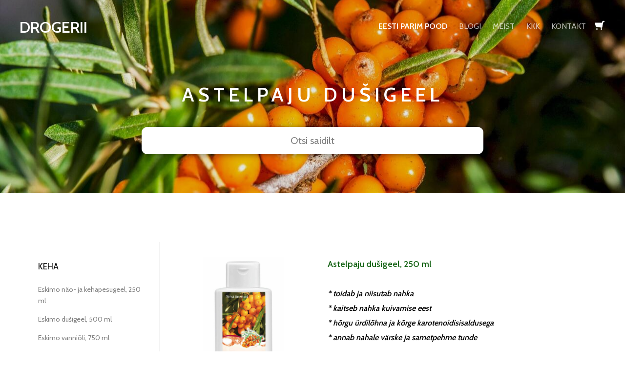

--- FILE ---
content_type: text/html; charset=utf-8
request_url: https://www.drogerii.ee/keha/astelpaju-dusigeel
body_size: 16189
content:
<!DOCTYPE html>






<html class="publicmode language-flags-disabled language-names-enabled language-menu-mode-popover" lang="et">
  <head prefix="og: http://ogp.me/ns#">
    
    

    
<!--[if IE]><meta http-equiv="X-UA-Compatible" content="IE=edge"><![endif]-->


<meta http-equiv="Content-Type" content="text/html; charset=utf-8">
<meta name="viewport" content="width=device-width, initial-scale=1, minimum-scale=1">
<meta name="format-detection" content="telephone=no">






  <link href="/stylesheets/main.min.css?anchorage=v2.5.9" media="screen" rel="stylesheet" type="text/css" />
<link rel="stylesheet" href="https://cdnjs.cloudflare.com/ajax/libs/Swiper/5.4.5/css/swiper.min.css" integrity="sha512-uCQmAoax6aJTxC03VlH0uCEtE0iLi83TW1Qh6VezEZ5Y17rTrIE+8irz4H4ehM7Fbfbm8rb30OkxVkuwhXxrRg==" crossorigin="anonymous" />
<link href="https://fonts.googleapis.com/css?family=Anonymous+Pro:400,400i,700,700i|Arvo:400,400i,700,700i|Cousine:400,400i,700,700i|Crimson+Text:400,400i,700,700i|Fira+Sans:400,400i,700,700i|Lato:400,400i,700,700i|Lora:400,400i,700,700i|Montserrat:400,400i,700,700i|Noto+Serif:400,400i,700,700i|Open+Sans:400,400i,700,700i|PT+Sans:400,400i,700,700i|PT+Serif:400,400i,700,700i|Playfair+Display:400,400i,700,700i|Raleway:400,400i,700,700i|Roboto+Mono:400,400i,700,700i|Roboto+Slab:400,700|Roboto:300,300i,400,400i,500,500i,700,700i|Source+Sans+Pro:400,400i,700,700i|Ubuntu+Mono:400,400i,700,700i|Ubuntu:400,400i,700,700i&amp;subset=cyrillic,cyrillic-ext,greek,greek-ext,hebrew,latin-ext,vietnamese" rel="stylesheet">
<link href="https://fonts.googleapis.com/css2?family=Cabin:wght@400;500;600&display=swap" rel="stylesheet">
<style type="text/css" data-voog-style> :root { --primary-color: rgba(0, 0, 0, 0.7); --secondary-color: black; --third-color: white; --main-hyphens: auto;} :root { --header-background-color: transparent; --header-body-font-size: 22px; --header-body-hyphens: auto; --header-body-font-weight: 300; --header-body-font-style: normal; --header-body-text-decoration: none; --header-body-text-transform: none; --menu-main-hyphens: auto; --menu-main-font-weight: 300; --menu-main-hover-font-weight: 300; --menu-main-active-font-weight: 700; --menu-main-font-style: normal; --menu-main-hover-font-style: normal; --menu-main-active-font-style: normal; --menu-main-text-decoration: none; --menu-main-hover-text-decoration: none; --menu-main-active-text-decoration: none; --menu-main-text-transform: uppercase; --menu-main-hover-text-transform: uppercase; --menu-main-active-text-transform: uppercase;} :root { --menu-sub-font-weight: 300; --menu-sub-hyphens: auto; --menu-sub-hover-font-weight: 300; --menu-sub-active-font-weight: 700; --menu-sub-font-style: normal; --menu-sub-hover-font-style: normal; --menu-sub-active-font-style: normal; --menu-sub-text-decoration: none; --menu-sub-hover-text-decoration: none; --menu-sub-active-text-decoration: none; --menu-sub-text-transform: none; --menu-sub-hover-text-transform: none; --menu-sub-active-text-transform: none;} :root { --headings-title-text-alignment: left; --headings-title-font-size: 32px; --headings-title-line-height: 1.4; --headings-title-hyphens: auto; --headings-title-font-weight: 300; --headings-title-font-style: normal; --headings-title-text-decoration: none; --headings-title-text-transform: none; --headings-heading-text-alignment: left; --headings-heading-font-size: 26px; --headings-heading-line-height: 1.4; --headings-heading-hyphens: auto; --headings-heading-font-weight: 300; --headings-heading-font-style: normal; --headings-heading-text-decoration: none; --headings-heading-text-transform: none; --headings-subheading-text-alignment: left; --headings-subheading-font-size: 24px; --headings-subheading-line-height: 1.4; --headings-subheading-hyphens: auto; --headings-subheading-font-weight: 300; --headings-subheading-font-style: normal; --headings-subheading-text-decoration: none; --headings-subheading-text-transform: none;} :root { --content-body-alignment: left; --content-body-font-size: 18px; --content-body-line-height: 1.7; --content-body-hyphens: auto; --content-link-font-weight: 400; --content-link-hover-font-weight: 400; --content-link-font-style: normal; --content-link-hover-font-style: normal; --content-link-text-decoration: none; --content-link-hover-text-decoration: underline; --content-link-text-transform: none; --content-link-hover-text-transform: none; --content-area-product-title__text-alignment: left; --content-area-product-title__font-size: 32px; --content-area-product-title__font-weight: 700; --content-area-product-title__font-style: normal; --content-area-product-title__text-decoration: none; --content-area-product-title__text-transform: none; --content-area-product-title__color: #000; --content-area-product-price__font-size: 24px; --content-area-product-price__font-weight: 700; --content-area-product-price__font-style: normal; --content-area-product-price__text-decoration: none; --content-area-product-price__color: #000; --content-area-product-description__font-size: 18px; --content-area-product-description__font-weight: 300; --content-area-product-description__font-style: normal; --content-area-product-description__text-decoration: none; --content-area-product-description__color: rgba(141, 144, 145, 0.6);} :root { --button-padding: 30px; --button-font-size: 16px; --button-hyphens: auto; --button-font-weight: 400; --button-font-style: normal; --button-text-decoration: none; --button-text-transform: uppercase;} :root { --table-padding: 13px; --table-font-size: 16px; --table-border-style: solid;} :root { --form-label-font-size: 14px; --form-field-font-size: 16px; --form-field-font-weight: 300; --form-field-font-style: normal; --form-field-text-decoration: none; --form-field-text-transform: none;} :root { --footer-body-font-size: 14px; --footer-body-hyphens: auto; --footer-body-font-weight: 400; --footer-body-font-style: normal; --footer-body-text-decoration: none; --footer-body-text-transform: none;} body { font-family: var(--main-font-family);}.dark-background { color: var(--third-color);}.dark-background .content-area h1,.dark-background .content-area h2,.dark-background .content-area h3,.dark-background .content-area h4,.dark-background .content-area h5,.dark-background .content-area h6,.dark-background .content-area p,.dark-background .content-area ul,.dark-background .content-area ol,.dark-background .content-area dl,.dark-background .content-area pre,.dark-background .content-area table { color: var(--third-color);}.site-footer .dark-background a,.site-footer .dark-background b { color: var(--third-color);}.dark-background .header-title a,.dark-background .header-title a:hover { color: var(--third-color);}.dark-background .menu li a:not(.untranslated) { color: var(--third-color);}.dark-background .menu li.selected a { color: var(--third-color);}.dark-background .lang-title { color: var(--third-color);}.dark-background .lang-menu.menu-language-list .lang-title a { color: var(--third-color);}.dark-background .lang-menu.menu-language-list .lang-title a.is-active, .dark-background .lang-menu.menu-language-list .lang-title a:hover { color: var(--third-color);}.dark-background .lang-menu.menu-language-list .lang-title a.selected { color: var(--third-color);}.dark-background .voog-reference svg path { fill: var(--third-color);}.dark-background .site-options .search-btn svg path { fill: var(--third-color);}@media screen and (max-width: 640px) { .search-open .dark-background .site-options .search-btn svg path { fill: var(--primary-color); }}.light-background { color: var(--secondary-color);}.light-background h1, .light-background h2, .light-background h3, .light-background h4 { color: var(--secondary-color);}.site-header .light-background a { color: var(--secondary-color);}.site-header .light-background .header-title a,.site-header .light-background .header-title a:hover { color: var(--secondary-color);}.site-header .light-background .menu li a { color: var(--secondary-color);}.site-header .light-background .menu li a:hover { color: var(--secondary-color);}.site-header .light-background .menu li.selected a { color: var(--secondary-color);}.site-footer .light-background { color: var(--primary-color);}.light-background .lang-title { color: var(--secondary-color);}.light-background .menu-language-list .lang-title a:hover { color: var(--secondary-color);}.light-background .menu-language-list .lang-title a.selected { color: var(--secondary-color);}.light-background .site-options .search-btn svg path { fill: var(--secondary-color);}.blog-news-page .article-title a { color: var(--secondary-color);}.blog-news-page .article-author,.blog-news-page .article-date { color: var(--secondary-color);}.dark-background .blog-news-page .article-author, .dark-background.blog-news-page .article-date { color: rgba(255, 255, 255, 0.35);}.blog-news-page .article-excerpt { color: var(--primary-color);}@media screen and (max-width: 640px) { .blog-news-page .article-header { margin: 0; }}.blog-news-page .articles-listing .blog-article .article-date { color: var(--secondary-color);}.blog-news-page .dark-background .article-author,.blog-news-page .dark-background .article-date,.blog-news-page .dark-background .articles-listing .article-date { color: rgba(255, 255, 255, 0.35);}.blog-article-page .article-excerpt,.blog-article-page .article-body { color: var(--primary-color);}.blog-article-page .comments-title { color: var(--secondary-color);}.blog-article-page .dark-background .comments-title { color: var(--third-color);}.blog-article-page .main-content .article-author,.blog-article-page .main-content .article-date { color: var(--secondary-color);}.blog-article-page .dark-background .article-author,.blog-article-page .dark-background .article-date { color: var(--third-color);}.blog-article-page .light-background .article-author,.blog-article-page .light-background .article-date { color: var(--secondary-color);}@media screen and (max-width: 640px) { .comments-open .article-comments .comments-body { background-color: var(--third-color); }}.article-comments .comments-body .comments-title { color: var(--secondary-color);}.article-comments .comments-body .comments-title .comments-count { color: var(--secondary-color);}.article-comments .comment { color: var(--primary-color);}.article-comments .comment .comment-author,.article-comments .comment .comment-date { color: var(--secondary-color);}.article-comments .comments-close.dark-background .btn-close { background-color: var(--third-color);}.article-comments .comments-close.dark-background .btn-close .ico-close { fill: var(--secondary-color);}.article-comments .comments-close .btn-close { background-color: var(--secondary-color);}@media screen and (max-width: 850px) { .article-comments .comments-close .btn-close { background-color: var(--third-color); }}.article-comments .comments-close .btn-close .ico-close { fill: var(--third-color);}@media screen and (max-width: 850px) { .article-comments .comments-close .btn-close .ico-close { fill: var(--primary-color); } .article-comments .comments-close .btn-close .ico-close:hover { fill: var(--primary-color); }}.menu-main a { font-style: var(--menu-main-font-style); font-weight: var(--menu-main-font-weight); -webkit-hyphens: var(--menu-main-hyphens); -ms-hyphens: var(--menu-main-hyphens); hyphens: var(--menu-main-hyphens); -webkit-text-decoration: var(--menu-main-text-decoration); text-decoration: var(--menu-main-text-decoration); text-transform: var(--menu-main-text-transform);}.menu-main a:hover { font-style: var(--menu-main-hover-font-style); font-weight: var(--menu-main-hover-font-weight); -webkit-text-decoration: var(--menu-main-hover-text-decoration); text-decoration: var(--menu-main-hover-text-decoration); text-transform: var(--menu-main-hover-text-transform);}.menu-main .selected a,.menu-main .current a { font-style: var(--menu-main-active-font-style); font-weight: var(--menu-main-active-font-weight); -webkit-text-decoration: var(--menu-main-active-text-decoration); text-decoration: var(--menu-main-active-text-decoration); text-transform: var(--menu-main-active-text-transform);}@media screen and (max-width: 1024px) { .mobile-menu-toggler span, .mobile-menu-toggler span:before, .mobile-menu-toggler span:after { background-color: var(--secondary-color); } .dark-background .mobile-menu-toggler span, .dark-background .mobile-menu-toggler span:before, .dark-background .mobile-menu-toggler span:after { background-color: var(--third-color); } .language-flags-disabled .mobile-menu-toggler span .lang-menu-btn .lang-title, .language-flags-disabled .mobile-menu-toggler span:before .lang-menu-btn .lang-title, .language-flags-disabled .mobile-menu-toggler span:after .lang-menu-btn .lang-title { color: var(--third-color); } #mobile-menu .search-open-btn svg { fill: var(--secondary-color); } #mobile-menu .navigation-menu > ul > li > a { font-style: var(--menu-main-font-style); font-weight: var(--menu-main-font-weight); -webkit-hyphens: var(--menu-main-hyphens); -ms-hyphens: var(--menu-main-hyphens); hyphens: var(--menu-main-hyphens); -webkit-text-decoration: var(--menu-main-text-decoration); text-decoration: var(--menu-main-text-decoration); text-transform: var(--menu-main-text-transform); } #mobile-menu .navigation-menu > ul > li > a:hover { font-style: var(--menu-main-hover-font-style); font-weight: var(--menu-main-hover-font-weight); -webkit-text-decoration: var(--menu-main-hover-text-decoration); text-decoration: var(--menu-main-hover-text-decoration); text-transform: var(--menu-main-hover-text-transform); } #mobile-menu .navigation-menu > ul > li > a.selected, #mobile-menu .navigation-menu > ul > li > a.current { font-style: var(--menu-main-active-font-style); font-weight: var(--menu-main-active-font-weight); -webkit-text-decoration: var(--menu-main-active-text-decoration); text-decoration: var(--menu-main-active-text-decoration); text-transform: var(--menu-main-active-text-transform); } #mobile-menu .navigation-menu .sub-menu a { font-style: var(--menu-sub-font-style); font-weight: var(--menu-sub-font-weight); -webkit-hyphens: var(--menu-sub-hyphens); -ms-hyphens: var(--menu-sub-hyphens); hyphens: var(--menu-sub-hyphens); -webkit-text-decoration: var(--menu-sub-text-decoration); text-decoration: var(--menu-sub-text-decoration); text-transform: var(--menu-sub-text-transform); } #mobile-menu .navigation-menu .sub-menu a:hover { font-style: var(--menu-sub-hover-font-style); font-weight: var(--menu-sub-hover-font-weight); -webkit-text-decoration: var(--menu-sub-hover-text-decoration); text-decoration: var(--menu-sub-hover-text-decoration); text-transform: var(--menu-sub-hover-text-transform); } #mobile-menu .navigation-menu .sub-menu a.selected, #mobile-menu .navigation-menu .sub-menu a.current { font-style: var(--menu-sub-active-font-style); font-weight: var(--menu-sub-active-font-weight); -webkit-text-decoration: var(--menu-sub-active-text-decoration); text-decoration: var(--menu-sub-active-text-decoration); text-transform: var(--menu-sub-active-text-transform); }}.lang-flag:before { background-color: var(--secondary-color);}.lang-menu.menu-language-list .lang-title a.is-active { color: var(--secondary-color);}.lang-menu li a { color: var(--primary-color);}.dark-background .lang-menu a.lang-flag,.light-background .lang-menu a.lang-flag { color: var(--secondary-color);}.dark-background .lang-menu a.lang-flag:hover,.light-background .lang-menu a.lang-flag:hover { color: var(--secondary-color);}.lang-menu-btn .lang-title-inner:after { border-color: var(--secondary-color) transparent transparent transparent;}.dark-background .lang-menu-btn .lang-title-inner:after { border-color: var(--third-color) transparent transparent transparent;}.site-sidebar .sidebar-title a { color: var(--secondary-color);}.dark-background .site-sidebar .sidebar-title a { color: var(--third-color);}.site-sidebar .submenu a { font-weight: var(--menu-sub-font-weight); font-style: var(--menu-sub-font-style); -webkit-hyphens: var(--menu-sub-hyphens); -ms-hyphens: var(--menu-sub-hyphens); hyphens: var(--menu-sub-hyphens); -webkit-text-decoration: var(--menu-sub-text-decoration); text-decoration: var(--menu-sub-text-decoration); text-transform: var(--menu-sub-text-transform); color: var(--secondary-color);}.site-sidebar .submenu a:hover { font-weight: var(--menu-sub-hover-font-weight); font-style: var(--menu-sub-hover-font-style); -webkit-text-decoration: var(--menu-sub-hover-text-decoration); text-decoration: var(--menu-sub-hover-text-decoration); text-transform: var(--menu-sub-hover-text-transform);}.dark-background .site-sidebar .submenu a { color: var(--third-color);}.site-sidebar .submenu .selected,.site-sidebar .submenu .selected a,.site-sidebar .submenu .current,.site-sidebar .submenu .current a { font-weight: var(--menu-sub-active-font-weight); font-style: var(--menu-sub-active-font-style); -webkit-text-decoration: var(--menu-sub-active-text-decoration); text-decoration: var(--menu-sub-active-text-decoration); text-transform: var(--menu-sub-active-text-transform);}.site-sidebar .submenu .selected { color: var(--secondary-color);}.dark-background .site-sidebar .submenu .selected { color: var(--third-color);}.site-sidebar .submenu .submenu-lvl2 a { color: var(--secondary-color);}.dark-background .site-sidebar .submenu .submenu-lvl2 a { color: var(--third-color);}.dark-background .site-sidebar .submenu .submenu-lvl2 .selected { color: var(--third-color);}.site-footer .dark-background .content-area a { color: var(--third-color);}.site-footer .voog-reference { color: var(--secondary-color);}.site-footer .blog-article-nav .article-nav-direction { color: var(--secondary-color);}.site-footer .blog-article-nav .article-nav-title { color: var(--secondary-color);}.site-footer .blog-article-nav.dark-background .article-nav-title { color: var(--third-color);}.site-footer .blog-article-nav.dark-background .article-nav-direction { color: var(--third-color);}.header-top { background-color: var(--header-background-color);}.header-top.dark-background { color: var(--third-color);}.header-top.dark-background a,.header-top.dark-background .header-title.content-area,.header-top.dark-background .lang-menu.menu-language-list .lang-title a { color: var(--third-color);}.header-top.dark-background .header-title a,.header-top.dark-background .header-title a:hover { color: var(--third-color);}.header-top.dark-background .menu li a { color: var(--third-color);}.header-top.dark-background .menu li a:hover { color: var(--third-color);}.header-top.dark-background .menu li.selected a { color: var(--third-color);}.header-top.dark-background .mobile-menu-toggler span, .header-top.dark-background .mobile-menu-toggler span:before, .header-top.dark-background .mobile-menu-toggler span:after { background-color: var(--third-color);}.header-top.light-background { color: var(--secondary-color);}.header-top.light-background a,.header-top.light-background .header-title.content-area,.header-top.light-background .lang-menu.menu-language-list .lang-title a { color: var(--secondary-color);}.header-top.light-background .header-title a,.header-top.light-background .header-title a:hover { color: var(--secondary-color);}.header-top.light-background .menu li a { color: var(--secondary-color);}.header-top.light-background .menu li a:hover { color: var(--secondary-color);}.header-top.light-background .menu li.selected a { color: var(--secondary-color);}.header-top.light-background .mobile-menu-toggler span, .header-top.light-background .mobile-menu-toggler span:before, .header-top.light-background .mobile-menu-toggler span:after { background-color: var(--secondary-color);}.content-area { font-size: var(--content-body-font-size); -webkit-hyphens: var(--content-body-hyphens); -ms-hyphens: var(--content-body-hyphens); hyphens: var(--content-body-hyphens); line-height: var(--content-body-line-height); color: var(--primary-color);}.dark-background .content-area { color: var(--third-color);}.site-footer .dark-background .content-area { color: var(--third-color);}.site-footer .content-area { font-size: var(--footer-body-font-size); font-style: var(--footer-body-font-style); font-weight: var(--footer-body-font-weight); -webkit-hyphens: var(--footer-body-hyphens); -ms-hyphens: var(--footer-body-hyphens); hyphens: var(--footer-body-hyphens); color: var(--primary-color); -webkit-text-decoration: var(--footer-body-text-decoration); text-decoration: var(--footer-body-text-decoration); text-transform: var(--footer-body-text-transform);}.content-area.header-title,.content-area.header-title a,.content-area.header-title a:hover { font-size: var(--header-body-font-size); font-style: var(--header-body-font-style); font-weight: var(--header-body-font-weight); -webkit-hyphens: var(--header-body-hyphens); -ms-hyphens: var(--header-body-hyphens); hyphens: var(--header-body-hyphens); -webkit-text-decoration: var(--header-body-text-decoration); text-decoration: var(--header-body-text-decoration); text-transform: var(--header-body-text-transform);}.header-bottom .content-area, .page-body .content-area { text-align: var(--content-body-alignment);}.dark-background .content-area h1, .dark-background.content-area h2, .dark-background.content-area h3, .dark-background.content-area h4, .dark-background.content-area h5, .dark-background.content-area h6, .dark-background.content-area p, .dark-background.content-area ul, .dark-background.content-area ol, .dark-background.content-area pre, .dark-background.content-area code, .dark-background.content-area table { color: var(--third-color);}.content-area h1,.content-area h2,.content-area h3,.content-area h4,.content-area h5,.content-area h6 { color: var(--secondary-color);}.content-area h1 a,.content-area h2 a,.content-area h3 a,.content-area h4 a,.content-area h5 a,.content-area h6 a { color: var(--secondary-color);}.content-area p,.content-area ul,.content-area ol,.content-area dl { font-size: var(--content-body-font-size); -webkit-hyphens: var(--content-body-hyphens); -ms-hyphens: var(--content-body-hyphens); hyphens: var(--content-body-hyphens);}.site-footer .content-area p, .site-footer.content-area ul, .site-footer.content-area ol, .site-footer.content-area dl { color: var(--primary-color); -webkit-hyphens: var(--footer-body-hyphens); -ms-hyphens: var(--footer-body-hyphens); hyphens: var(--footer-body-hyphens);}.site-footer .dark-background .content-area p, .site-footer .dark-background.content-area ul, .site-footer .dark-background.content-area ol, .site-footer .dark-background.content-area dl { color: var(--third-color);}.content-area h1,.content-area h1 a,.content-area h1 a:hover { text-align: var(--headings-title-text-alignment); line-height: var(--headings-title-line-height); font-size: var(--headings-title-font-size); -webkit-hyphens: var(--headings-title-hyphens); -ms-hyphens: var(--headings-title-hyphens); hyphens: var(--headings-title-hyphens); font-weight: var(--headings-title-font-weight); font-style: var(--headings-title-font-style); -webkit-text-decoration: var(--headings-title-text-decoration); text-decoration: var(--headings-title-text-decoration); text-transform: var(--headings-title-text-transform);}.content-area h2 { font-size: var(--headings-heading-font-size); -webkit-hyphens: var(--headings-heading-hyphens); -ms-hyphens: var(--headings-heading-hyphens); hyphens: var(--headings-heading-hyphens); line-height: var(--headings-heading-line-height); text-transform: var(--headings-heading-text-transform);}.content-area h2,.content-area h2 a,.content-area h2 a:hover { text-align: var(--headings-heading-text-alignment); font-weight: var(--headings-heading-font-weight); font-style: var(--headings-heading-font-style); -webkit-text-decoration: var(--headings-heading-text-decoration); text-decoration: var(--headings-heading-text-decoration);}.content-area h3,.content-area h3 a,.content-area h3 a:hover,.content-area h4,.content-area h4 a,.content-area h4 a:hover,.content-area h5,.content-area h5 a,.content-area h5 a:hover,.content-area h6,.content-area h6 a,.content-area h6 a:hover { text-align: var(--headings-subheading-text-alignment); line-height: var(--headings-subheading-line-height); font-size: var(--headings-subheading-font-size); font-weight: var(--headings-subheading-font-weight); -webkit-hyphens: var(--headings-subheading-hyphens); -ms-hyphens: var(--headings-subheading-hyphens); hyphens: var(--headings-subheading-hyphens); font-style: var(--headings-subheading-font-style); -webkit-text-decoration: var(--headings-subheading-text-decoration); text-decoration: var(--headings-subheading-text-decoration); text-transform: var(--headings-subheading-text-transform);}.content-area a { font-style: var(--content-link-font-style); font-weight: var(--content-link-font-weight); color: var(--secondary-color); -webkit-text-decoration: var(--content-link-text-decoration); text-decoration: var(--content-link-text-decoration); text-transform: var(--content-link-text-transform);}.content-area a:hover { font-style: var(--content-link-hover-font-style); font-weight: var(--content-link-hover-font-weight); -webkit-text-decoration: var(--content-link-hover-text-decoration); text-decoration: var(--content-link-hover-text-decoration); text-transform: var(--content-link-hover-text-transform);}.dark-background .content-area a { color: var(--third-color);}.content-area a.custom-btn, .content-area div.custom-btn,.content-area a.custom-btn--blue,.content-area a.custom-btn--light-blue,.content-area a.custom-btn--pink,.content-area a.custom-btn--yellow,.content-area a.custom-btn--white,.content-area a.custom-btn--green,.content-area a.custom-btn--purple { padding: calc(var(--button-padding) - 18px) var(--button-padding) calc(var(--button-padding) - 17px); font-size: var(--button-font-size); font-style: var(--button-font-style); font-weight: var(--button-font-weight); -webkit-hyphens: var(--button-hyphens); -ms-hyphens: var(--button-hyphens); hyphens: var(--button-hyphens); -webkit-text-decoration: var(--button-text-decoration); text-decoration: var(--button-text-decoration); text-transform: var(--button-text-transform);}.content-area table th, .content-area table td { padding: calc(var(--table-padding) - 4px) var(--table-padding); font-size: var(--table-font-size); border-style: var(--table-border-style);}.dark-background .content-area table th, .dark-background .content-area table td { border-style: var(--table-border-style);}.light-background .content-area table th, .light-background .content-area table td { border-style: var(--table-border-style);}.content-area table th { color: var(--third-color); background-color: var(--secondary-color);}.contacts .content-area table tr td { color: var(--primary-color);}.content-area .form_field .form_field_label,.content-area .form_field .edy-fe-label { font-size: var(--form-label-font-size);}.content-area .form_field_textfield,.content-area .form_field_textarea,.content-area label:not(.form_field_label) { font-style: var(--form-field-font-style); font-weight: var(--form-field-font-weight); font-size: var(--form-field-font-size); -webkit-text-decoration: var(--form-field-text-decoration); text-decoration: var(--form-field-text-decoration); text-transform: var(--form-field-text-transform);}.dark-background .content-area .form_field_textfield,.dark-background .content-area .form_field_textarea,.dark-background .content-area .form_field_select { color: var(--third-color); border-color: var(--third-color);}.dark-background .content-area .form_field_textfield::-webkit-input-placeholder,.dark-background .content-area .form_field_textarea::-webkit-input-placeholder,.dark-background .content-area .form_field_select::-webkit-input-placeholder { color: var(--third-color);}.dark-background .content-area .form_field_textfield::-moz-placeholder,.dark-background .content-area .form_field_textarea::-moz-placeholder,.dark-background .content-area .form_field_select::-moz-placeholder { color: var(--third-color);}.dark-background .content-area .form_field_textfield::-ms-input-placeholder,.dark-background .content-area .form_field_textarea::-ms-input-placeholder,.dark-background .content-area .form_field_select::-ms-input-placeholder { color: var(--third-color);}.dark-background .content-area .form_field_textfield::placeholder,.dark-background .content-area .form_field_textarea::placeholder,.dark-background .content-area .form_field_select::placeholder { color: var(--third-color);}.light-background .content-area .form_field_textfield,.light-background .content-area .form_field_textarea,.light-background .content-area .form_field_select { color: var(--primary-color);}.light-background .content-area .form_field_textfield::-webkit-input-placeholder,.light-background .content-area .form_field_textarea::-webkit-input-placeholder,.light-background .content-area .form_field_select::-webkit-input-placeholder { color: var(--primary-color);}.light-background .content-area .form_field_textfield::-moz-placeholder,.light-background .content-area .form_field_textarea::-moz-placeholder,.light-background .content-area .form_field_select::-moz-placeholder { color: var(--primary-color);}.light-background .content-area .form_field_textfield::-ms-input-placeholder,.light-background .content-area .form_field_textarea::-ms-input-placeholder,.light-background .content-area .form_field_select::-ms-input-placeholder { color: var(--primary-color);}.light-background .content-area .form_field_textfield::placeholder,.light-background .content-area .form_field_textarea::placeholder,.light-background .content-area .form_field_select::placeholder { color: var(--primary-color);}.content-area .form_submit input { padding: calc(var(--button-padding) - 18px) var(--button-padding) calc(var(--button-padding) - 17px); font-size: var(--button-font-size); font-style: var(--button-font-style); font-weight: var(--button-font-weight); -webkit-hyphens: var(--button-hyphens); -ms-hyphens: var(--button-hyphens); hyphens: var(--button-hyphens); -webkit-text-decoration: var(--button-text-decoration); text-decoration: var(--button-text-decoration); text-transform: var(--button-text-transform); white-space: normal; word-break: break-word;}.dark-background .content-area .form_submit input { color: var(--secondary-color); background-color: var(--third-color);}.light-background .content-area .form_submit input { color: var(--third-color); background-color: var(--secondary-color);}.product-content .product-price { color: var(--content-area-product-price__color); font-size: var(--content-area-product-price__font-size); font-weight: var(--content-area-product-price__font-weight); font-style: var(--content-area-product-price__font-style); -webkit-text-decoration: var(--content-area-product-price__text-decoration); text-decoration: var(--content-area-product-price__text-decoration);}.product-content .content-product-description { color: var(--content-area-product-description__color); font-size: var(--content-area-product-description__font-size); font-weight: var(--content-area-product-description__font-weight); font-style: var(--content-area-product-description__font-style); -webkit-text-decoration: var(--content-area-product-description__text-decoration); text-decoration: var(--content-area-product-description__text-decoration);}.content-item-title h1 { font-size: var(--content-area-product-title__font-size); font-style: var(--content-area-product-title__font-style); font-weight: var(--content-area-product-title__font-weight); color: var(--content-area-product-title__color); text-align: var(--content-area-product-title__text-alignment); -webkit-text-decoration: var(--content-area-product-title__text-decoration); text-decoration: var(--content-area-product-title__text-decoration); text-transform: var(--content-area-product-title__text-transform);}</style>


<script src="/javascripts/modernizr-custom.min.js"></script>


<title>Astelpaju dušigeel, 250 ml – Drogerii.ee veebipood</title>





<meta property="og:type" content="website">
<meta property="og:url" content="https://www.drogerii.ee/keha/astelpaju-dusigeel">
<meta property="og:title" content="Astelpaju dušigeel, 250 ml – Drogerii.ee veebipood">
<meta property="og:site_name" content="Drogerii.ee veebipood">



  



  
  <meta property="og:image" content="https://www.drogerii.ee/photos/Astelpaju_dushigeel250ml.JPG">
  <meta property="og:image:type" content="image/jpeg">
  <meta property="og:image:width" content="907">
  <meta property="og:image:height" content="1530">






  <meta property="og:description" content="Astelpaju dušigeel, 250 ml Mõeldud värskendavaks, õrnalt vahutavaks hoolduseks. Sisaldab väärtuslikku astelpajuõli, mis  kaitseb nahka kuivamise eest.">
  <meta name="description" content="Astelpaju dušigeel, 250 ml Mõeldud värskendavaks, õrnalt vahutavaks hoolduseks. Sisaldab väärtuslikku astelpajuõli, mis  kaitseb nahka kuivamise eest.">






<script type="application/ld+json">{"@context":"http://schema.org","@type":"BreadcrumbList","itemListElement":[{"@type":"ListItem","position":1,"item":{"@id":"https://www.drogerii.ee/et","name":"Eesti parim pood"}},{"@type":"ListItem","position":2,"item":{"@id":"https://www.drogerii.ee/keha","name":"Keha"}},{"@type":"ListItem","position":3,"item":{"@id":"https://www.drogerii.ee/keha/astelpaju-dusigeel","name":"Astelpaju dušigeel, 250 ml"}}]}</script>





    <style>
  
  
  
    
      
        
          .site-header .background-image {
            background-image: url("//media.voog.com/0000/0048/3576/photos/AdobeStock_122532400.jpg");
          }
        
      
        
          @media screen and (max-width: 1280px) {
            .site-header .background-image {
              background-image: url("//media.voog.com/0000/0048/3576/photos/AdobeStock_122532400_large.jpg");
            }
          }
        
      
        
      
        
      
    

  

  
  .site-header .background-color {
    background-color: rgba(0, 0, 0, 0.1);
  }
  
  
  
    

    .site-header.photo-article .background-image {
      background-image: none;
    }
  

  
  .site-header.photo-article .background-color {
    background-color: ;
  }

  
  
  .content-full-inner .background-color {
    background-color: ;
  }

  
  
  
    

    .front-page-content-bottom .background-image {
      background-image: url("/images/front-header-bg.jpg");
    }

    @media screen and (max-width: 2048px) {
      .front-page-content-bottom .background-image {
        background-image: url("/images/front-header-bg_huge.jpg");
      }
    }

    @media screen and (max-width: 1280px) {
      .front-page-content-bottom .background-image {
        background-image: url("/images/front-header-bg_large.jpg");
      }
    }
  

  
  .front-page-content-bottom .background-color {
    background-color: rgba(0, 0, 0, 0.1);
  }

  
  
  .blog-news-page .page-body .background-color,
  .blog-article-page .page-body .background-color,
  .site-footer .blog-article-nav {
    background-color: ;
  }

  
  
  .common-page .page-body .background-color,
  .item-list-page .page-body .background-color,
  .item-page .page-body .background-color {
    background-color: rgba(12,12,12,0);
  }

  
  
  .site-footer .background-color {
    background-color: rgb(230,230,230);
  }
</style>

    

    
  
<style type="text/css" data-voog-style-variables>:root {--main-font-family: "Cabin", sans-serif;
}
</style><script>(function(d){if(function(){var r,s=d.createElement("style");s.innerHTML="root: { --tmp: red; }";d.head.appendChild(s);r=!!(window.CSS&&CSS.supports&&CSS.supports("color","var(--tmp)"));s.parentNode.removeChild(s);return!r}()){var ds1="[data-voog-style]",ds2="[data-voog-style-variables]",rv=/(--[A-Za-z\d_-]+?)\s*:\s*(.+?)\s*;/gi,rx=/[^\s;]+\s*:\s*[^{;}\n]*?var\(\s*.+?\s*\)\s*[^;}\n]*?;/gi,sv=d.querySelectorAll(ds1+","+ds2),s=d.querySelectorAll(ds1),i=0,src="",vars={},m;for(;i<sv.length;src+=sv[i++].innerHTML);while((m=rv.exec(src))!==null&&(vars[m[1]]=m[2]));for(i=s.length;i--;){s[i].innerHTML=s[i].innerHTML.replace(rx,function(r){var sr=r,rep=false;sr=sr.replace(/var\(\s*(.+?)\s*\)/gi,function(st,k){if(vars[k]!==undefined){rep=true;return vars[k]}else{return st}});return rep?sr+r:r})}}})(document);
</script>
<script>VoogEcommerce = { storeInfo: {"currency":"EUR","tax_rate":"24.0","price_entry_mode":"net","currency_symbol":"€","decimal_places":2,"default_language":"et","dimension_display_unit":"cm","dimension_unit":"m","is_publicly_unavailable":false,"min_cart_total":"5.0","missing_required_settings":[],"missing_required_settings?":false,"preferred_payment_types":[],"shopping_cart_version":2,"terms_agreement_required":true,"weight_display_unit":"kg","weight_unit":"kg","company_name":"Healthway OÜ","bank_details":"SEB pank: EE731010011911579227","terms_url":"https://www.drogerii.ee/muugi-ja-tagastustingimused","products_url_slug":"products","address":{"company_name":"Healthway OÜ","address1":"Jaama 183","address2":null,"city":"Tartu","zip_code":"50705","state":"Tartumaa","country_code":"ee"},"email":"info@drogerii.ee"}, hasProducts: true };</script>
<link href="//static.voog.com/libs/voog-ecommerce/1.9.1/shopping-cart-v2.css" media="screen" rel="stylesheet" />
</head>

  <body class="common-page sidebar-active item-page">
    <svg class="svg-spritesheet">
  <defs>
    <symbol id="ico-toggle">
      <g fill-rule="nonzero" fill="currentColor">
        <path d="M.065 27.228l2.12-7.778 5.658 5.657-7.778 2.12v.001zM27.29.004l-2.123 7.778-5.657-5.656L27.29.004z"/>
        <path d="M10.672 13.793L13.5 16.62l-8.485 8.487-2.83-2.83 8.487-8.484zM22.34 2.126l2.827 2.828-8.485 8.485-2.828-2.83 8.486-8.483z"/>
      </g>
    </symbol>
  </defs>
</svg>


    <div class="site-container">
      <header class="site-header content-full js-site-header js-bg-picker-area">
  <div class="cart_popover-wrap">
  <div class="cart_popover">
    <div class="cart_popover-icon">
      <svg fill="none" height="24" viewBox="0 0 24 24" width="24" xmlns="http://www.w3.org/2000/svg"><g clip-rule="evenodd" fill="#fff" fill-rule="evenodd"><path d="m18.1446 11.8439-.6975 4.1848c-.0008.0049-.0016.0097-.0025.0145-.0988.5434-.6194.9038-1.1628.805l-11.3688-2.0671c-.37461-.0681-.67804-.343-.78264-.7091l-1.82479-6.3868c-.02553-.08934-.03848-.1818-.03848-.27472 0-.55228.44772-1 1-1h13.72581l.6132-2.62795c.1246-.53401.6007-.9118 1.1491-.9118h2.0648c.6517 0 1.18.52826 1.18 1.17992 0 .65165-.5283 1.17991-1.18 1.17991h-1.1285z"/><path d="m6.5 21c-.82843 0-1.5-.6716-1.5-1.5s.67157-1.5 1.5-1.5 1.5.6716 1.5 1.5-.67157 1.5-1.5 1.5zm9 0c-.8284 0-1.5-.6716-1.5-1.5s.6716-1.5 1.5-1.5 1.5.6716 1.5 1.5-.6716 1.5-1.5 1.5z"/></g></svg>
    </div>
    <div class="cart_popover-content">
      <div class="cart_popover-content--info">
        <span class="cart_popover-content--product"></span> lisati ostukorvi.
      </div>
      <div class="cart_popover-content--view">Vaata ostukorvi</div>
    </div>
  </div>
</div>

  <div class="js-background-type dark-background" data-blog-bg-type="dark-background" data-article-bg-type="">
    <div class="background-image js-background-image"></div>
    <div class="background-color js-background-color"></div>

    
      <div class="header-top ">
        <div class="wrap js-header-top-wrap">

          <div class="header-left js-header-left">
            <div class="header-title content-area"><a href="/et"><span style="font-size: 32px;"><b><span style="color: rgb(255, 255, 255);">DROGERII</span></b></span></a></div>
          </div>

          <div class="header-right js-header-right">
            <nav class="menu-main visibility-lrg js-menu-main-desktop">
  <ul class="menu">
    
      
        
          <li class="selected"><a href="/et">Eesti parim pood</a></li>
        
      
    

    
      
        
          
            
          
        
      
    
      
        
          
            
          
        
      
    
      
        
          
            
              <li class="js-prevent-link-click">
  <a href="/blogi">Blogi</a>
</li>

            
          
        
      
    
      
        
          
            
              <li class="js-prevent-link-click">
  <a href="/meist">Meist</a>
</li>

            
          
        
      
    
      
        
          
            
              <li class="js-prevent-link-click">
  <a href="/kkk">KKK</a>
</li>

            
          
        
      
    
      
        
          
            
              <li class="js-prevent-link-click">
  <a href="/kontakt">Kontakt</a>
</li>

            
          
        
      
    
      
        
          
            
          
        
      
    
      
        
          
            
          
        
      
    
      
        
          
            
          
        
      
    
      
        
          
            
          
        
      
    
      
        
          
            
          
        
      
    
      
        
          
            
          
        
      
    
      
        
          
            
          
        
      
    
      
        
          
            
          
        
      
    
      
        
          
            
          
        
      
    
      
        
          
            
          
        
      
    
      
        
          
            
          
        
      
    
      
        
          
            
          
        
      
    
      
        
          
            
          
        
      
    
      
        
          
            
          
        
      
    
      
        
          
            
          
        
      
    
      
        
          
            
          
        
      
    
      
        
          
            
          
        
      
    
      
        
          
            
          
        
      
    
      
        
          
            
          
        
      
    
      
        
          
            
          
        
      
    
      
        
          
            
          
        
      
    
      
        
          
            
          
        
      
    
      
        
          
            
          
        
      
    
      
        
          
            
          
        
      
    
      
        
          
            
          
        
      
    
  </ul>
  
</nav>


            <div class="site-options">
              <div class="visibility-lrg">
                


                <div class="cart_btn">
                  <div class="cart_btn-icon">
                    <svg fill="none" height="24" viewBox="0 0 24 24" width="24" xmlns="http://www.w3.org/2000/svg"><g clip-rule="evenodd" fill="#fff" fill-rule="evenodd"><path d="m18.1446 11.8439-.6975 4.1848c-.0008.0049-.0016.0097-.0025.0145-.0988.5434-.6194.9038-1.1628.805l-11.3688-2.0671c-.37461-.0681-.67804-.343-.78264-.7091l-1.82479-6.3868c-.02553-.08934-.03848-.1818-.03848-.27472 0-.55228.44772-1 1-1h13.72581l.6132-2.62795c.1246-.53401.6007-.9118 1.1491-.9118h2.0648c.6517 0 1.18.52826 1.18 1.17992 0 .65165-.5283 1.17991-1.18 1.17991h-1.1285z"/><path d="m6.5 21c-.82843 0-1.5-.6716-1.5-1.5s.67157-1.5 1.5-1.5 1.5.6716 1.5 1.5-.67157 1.5-1.5 1.5zm9 0c-.8284 0-1.5-.6716-1.5-1.5s.6716-1.5 1.5-1.5 1.5.6716 1.5 1.5-.6716 1.5-1.5 1.5z"/></g></svg>
                  </div>
                  <div class="cart_btn-count"></div>
                </div>
              </div>

              
                <button class="mobile-menu-toggler js-prevent-sideclick">
                  <span></span>
                </button>
              
            </div>
          </div>

        </div>
      </div>
    

    <div class="header-bottom">
      

      <div class="header-bottom-inner">

        
          <div class="wrap">
            <div class="header-body content-area" >
              
            <h1 style="text-align: center;"><span style="font-size: 40px;">Astelpaju dušigeel</span></h1>
          
            </div>
                        
  <div class="search js-search js-prevent-sideclick">
    <div class="search-middle">
      <div class="search-inner js-search-inner">
        <form id="search" class="search-form js-search-form" method="get" action="#">
          <input id="onpage_search" class="search-input js-search-input" type="text" placeholder="Otsi saidilt">
        </form>
        <div class="voog-search-modal js-voog-search-modal"></div>
      </div>
    </div>
  </div>



          </div>
        

      </div>
    </div>
  </div>
</header>

      

      

      <div class="page-body js-bg-picker-area">
        <div class="js-background-type light-background">
          
          <div class="background-color js-background-color"></div>

          <div class="sidebar-active">
            
              <aside class="site-sidebar">

  <header class="sidebar-header">
    
      
    
      
    
      
    
      
    
      
    
      
    
      
    
      
    
      
    
      
    
      
    
      
    
      
    
      
    
      
    
      
    
      
    
      
    
      
        <h1 class="sidebar-title"><a href="/keha">Keha</a></h1>
      
    
      
    
      
    
      
    
      
    
      
    
      
    
      
    
      
    
      
    
      
    
      
    
      
    
  </header>

  
  

  

  

  

  

  

  

  

  

  

  

  

  

  

  

  

  

  

  
    <ul class="submenu">
      
        <li>
  <a href="/keha/eskimo-nao-ja-kehapesugeel-250-ml">Eskimo näo- ja kehapesugeel, 250 ml</a>

  
</li>

      
        <li>
  <a href="/keha/eskimo-dusigeel-500-ml">Eskimo dušigeel, 500 ml</a>

  
</li>

      
        <li>
  <a href="/keha/eskimo-vannioli">Eskimo vanniõli, 750 ml</a>

  
</li>

      
        <li>
  <a href="/keha/eskimo-intensiivhoolduskreem-100-ml">Eskimo intensiivhoolduskreem, 100 ml</a>

  
</li>

      
        <li>
  <a href="/keha/eskimo-viirukikreem-100-ml">Eskimo viirukikreem, 100 ml</a>

  
</li>

      
        <li>
  <a href="/keha/eskimo-niisutav-kehakreem-250-ml-1">Eskimo niisutav ihupiim, 250 ml</a>

  
</li>

      
        <li>
  <a href="/keha/eskimo-kliiniline-seep-100-g">Eskimo kliiniline seep, 100 g</a>

  
</li>

      
        <li>
  <a href="/keha/babylove-lasteseep-tundlikule-nahale-100-g-1">Babylove lasteseep tundlikule nahale, 100 g</a>

  
</li>

      
        <li>
  <a href="/keha/tiigripalsam-50-ml-3">Tiigripalsam, 50 ml</a>

  
</li>

      
        <li>
  <a href="/keha/tselluliidivastane-kreem-100-ml-1">Tselluliidivastane kreem, 100 ml</a>

  
</li>

      
        <li>
  <a href="/keha/hualuroonhappe-kehakreem-200-ml-1">Hüaluroonhappega kehakreem, 200 ml</a>

  
</li>

      
        <li>
  <a href="/keha/kreem-losjoon-kuivale-nahale-200-ml-1">Kreem-losjoon kuivale nahale, 200 ml</a>

  
</li>

      
        <li>
  <a href="/keha/niisutav-kehakreem-meelitaja-200-ml-1">Niisutav kehakreem „Meelitaja”, 200 ml</a>

  
</li>

      
        <li>
  <a href="/keha/oliivi-kehavoi">Oliivi kehavõi, 200 ml</a>

  
</li>

      
        <li>
  <a href="/keha/oliivi-dusioli-1">Oliivi dušiõli, 250 ml</a>

  
</li>

      
        <li>
  <a href="/keha/oliivioliseep-100-g-1">Oliiviõliseep, 100 g</a>

  
</li>

      
        <li>
  <a href="/keha/kasekreem">Kasekreem, 100 ml</a>

  
</li>

      
        <li>
  <a href="/keha/kasesalv-100-ml">Kasesalv, 100 ml</a>

  
</li>

      
        <li>
  <a href="/keha/saialillesalv-200-ml-4">Saialillesalv, 200 ml</a>

  
</li>

      
        <li>
  <a href="/keha/porgandikreem-50-ml">Porgandikreem, 50 ml</a>

  
</li>

      
        <li>
  <a href="/keha/kooriv-kreem-50-ml">Kooriv kreem, 50 ml</a>

  
</li>

      
        <li>
  <a href="/keha/saialille-ja-hariliku-varemerohu-vanniekstrakt-500-ml">Saialille ja hariliku varemerohu vanniekstrakt, 500 ml</a>

  
</li>

      
        <li>
  <a href="/keha/minesan-aluseline-vannisool">Minesani aluseline vannisool, 500 g</a>

  
</li>

      
        <li>
  <a class="selected current" href="/keha/astelpaju-dusigeel">Astelpaju dušigeel, 250 ml</a>

  
</li>

      
        <li>
  <a href="/keha/karakum-dusigeel-ja-sampoon-meestele-250-ml-2">KARAKUM dušigeel ja šampoon meestele, 250 ml</a>

  
</li>

      
        <li>
  <a href="/keha/karakum-niisutav-kreem-meestele-100-ml">KARAKUM niisutav kreem meestele, 100 ml</a>

  
</li>

      
        <li>
  <a href="/keha/karakum-seep-100-g">KARAKUM seep, 100 g</a>

  
</li>

      
        <li>
  <a href="/keha/alpi-seedermanni-dusigeel-250-ml-1">Alpi seedermänni dušigeel, 250 ml</a>

  
</li>

      
        <li>
  <a href="/keha/alpi-seedermanni-seep-100-g">Alpi seedermänni seep, 100 g</a>

  
</li>

      
        <li>
  <a href="/keha/hobusepalsam-200-ml-3">Hobusepalsam, 200 ml</a>

  
</li>

      
        <li>
  <a href="/keha/aloe-vera-dusigeel-1">Aloe vera näo- ja dušigeel, 500 ml</a>

  
</li>

      
        <li>
  <a href="/keha/aloe-vera-katepesugeel-500-ml">Aloe vera kätepesugeel, 500 ml</a>

  
</li>

      
        <li>
  <a href="/keha/aloe-vera-nahakaitsekreem-100-ml-1">Aloe vera nahakaitsekreem, 100 ml</a>

  
</li>

      
        <li>
  <a href="/keha/aloe-vera-kehasprei-125-ml-1">Aloe vera kehasprei, 125 ml</a>

  
</li>

      
        <li>
  <a href="/keha/aloe-vera-niisutav-geel-250-ml-1">Aloe vera niisutav geel, 250 ml</a>

  
</li>

      
        <li>
  <a href="/keha/alumiiniumivaba-kreemdeodorant-hooldavate-urtidega-100-ml-1">Alumiiniumivaba kreemdeodorant hooldavate ürtidega,100 ml</a>

  
</li>

      
        <li>
  <a href="/keha/taimne-deosprei">Alumiiniumivaba deodorant hooldavate ürtidega, 125 ml</a>

  
</li>

      
        <li>
  <a href="/keha/kreemdeodorant-100-ml">Nahasõbralik kreemdeodorant, 100 ml</a>

  
</li>

      
        <li>
  <a href="/keha/nahasobralik-kreemdeodorant-25-ml">Nahasõbralik kreemdeodorant, 25 ml</a>

  
</li>

      
        <li>
  <a href="/keha/saialilleseep-100-g">Saialilleseep, 100 g</a>

  
</li>

      
        <li>
  <a href="/keha/saialille-dusigeel-250-ml-1">Saialille dušigeel, 250 ml</a>

  
</li>

      
        <li>
  <a href="/keha/saialillekreem">Saialillekreem, 100 ml</a>

  
</li>

      
        <li>
  <a href="/keha/kookosoli-seep-100-g-1">Kookosõli seep, 100 g</a>

  
</li>

      
        <li>
  <a href="/keha/kookose-dusigeel-250-ml-1">Kookose dušigeel, 250 ml</a>

  
</li>

      
        <li>
  <a href="/keha/kookosoli-ihupiim-250-ml-1">Kookosõli ihupiim, 250 ml</a>

  
</li>

      
        <li>
  <a href="/keha/kortsudevastane-kreem-kollageeniga">Kortsudevastane kreem kollageeniga, 100 ml</a>

  
</li>

      
        <li>
  <a href="/keha/pesuvaht-ja-sampoon-beebidele">Pesuvaht ja šampoon beebidele, 200 ml</a>

  
</li>

      
        <li>
  <a href="/keha/granaatouna-seep">Granaatõuna seep, 100 g</a>

  
</li>

      
        <li>
  <a href="/keha/sidruni-dusigeel">Sidruni dušigeel, 250 ml</a>

  
</li>

      
        <li>
  <a href="/keha/sidruni-ihupiim-250-ml">Sidruni ihupiim, 250 ml</a>

  
</li>

      
        <li>
  <a href="/keha/sidruniseep">Sidruniseep, 100 g</a>

  
</li>

      
        <li>
  <a href="/keha/teepuuoli-vedelseep-dusigeel-vannivaht-250-ml-3">Teepuuõli vedelseep-dušigeel-vannivaht, 250 ml</a>

  
</li>

      
        <li>
  <a href="/keha/teepuuoli-vedelseep-dusigeel-vannivaht-1-liiter-1">Teepuuõli vedelseep-dušigeel-vannivaht, 1 liiter</a>

  
</li>

      
        <li>
  <a href="/keha/saialille-vedelseep-dusigeel-vannivaht-250-ml-1">Saialille vedelseep-dušigeel-vannivaht, 250 ml</a>

  
</li>

      
        <li>
  <a href="/keha/saialille-vedelseep-dusigeel-vannivaht-1-liiter-1">Saialille vedelseep-dušigeel-vannivaht, 1 liiter</a>

  
</li>

      
        <li>
  <a href="/keha/dusigeel-ohtumaa-unistus">Dušigeel ,,Idamaine unistus&#39;&#39;, 250 ml</a>

  
</li>

      
        <li>
  <a href="/keha/apelsiniseep-100-g-2">Apelsiniseep, 100 g</a>

  
</li>

      
        <li>
  <a href="/keha/arnika-kreem">Arnika keha- ja massaažikreem, 100 ml</a>

  
</li>

      
        <li>
  <a href="/keha/naistepuna-kreem">Naistepuna kreem, 100 ml</a>

  
</li>

      
        <li>
  <a href="/keha/naistepunaoli-100-ml">Naistepunaõli, 100 ml</a>

  
</li>

      
        <li>
  <a href="/keha/kulmpressitud-argaaniaoli-maheviljelusest-100-ml-2">Külmpressitud argaaniaõli maheviljelusest, 100 ml </a>

  
</li>

      
        <li>
  <a href="/keha/kulmpressitud-mustkoomneoli-maheviljelusest-100-ml-2">Külmpressitud mustköömneõli maheviljelusest, 100 ml</a>

  
</li>

      
        <li>
  <a href="/keha/arnikaoli-100-ml">Arnikaõli, 100 ml</a>

  
</li>

      
        <li>
  <a href="/keha/magusa-mandli-oli-100-ml-2">Mandliõli (magus mandel), 100 ml</a>

  
</li>

      
        <li>
  <a href="/keha/aprikoosiseemneoli-100-ml-1">Aprikoosiseemneõli, 100 ml</a>

  
</li>

      
        <li>
  <a href="/keha/kuningakepioli-nahale-30-ml-3">Kuningakepiõli nahale ja juustele, 30 ml</a>

  
</li>

      
        <li>
  <a href="/keha/kadakamarja-rosmariini-dusigeel">Kadakamarja-rosmariini dušigeel, 250 ml</a>

  
</li>

      
        <li>
  <a href="/keha/kadakamarja-rosmariini-seep-100-g-1">Kadakamarja-rosmariini seep, 100 g</a>

  
</li>

      
        <li>
  <a href="/keha/holmikpuu-laimi-lohnaga-dusigeel">Hõlmikpuu- ja laimilõhnaline dušigeel, 250 ml</a>

  
</li>

      
        <li>
  <a href="/keha/laimiseep-100-g-1">Laimiseep, 100 g</a>

  
</li>

      
        <li>
  <a href="/keha/lilleseep-100-g-1">Lilleseep, 100 g</a>

  
</li>

      
        <li>
  <a href="/keha/lootose-lillelohnaline-dusigeel">Dušigeel lootosõie aroomiga, 250 ml</a>

  
</li>

      
        <li>
  <a href="/keha/lavendli-dusigeel">Lavendli dušigeel, 250 ml</a>

  
</li>

      
        <li>
  <a href="/keha/lavendliseep">Lavendliseep, 100 g</a>

  
</li>

      
        <li>
  <a href="/keha/universaalne-hoolduskreem-125-ml">Universaalne hoolduskreem, 125 ml</a>

  
</li>

      
        <li>
  <a href="/keha/universaalne-hoolduskreem-25-ml">Universaalne hoolduskreem, 25 ml</a>

  
</li>

      
        <li>
  <a href="/keha/surnumere-vannisool-2-kg-krauterhaus">Surnumere vannisool, 1 kg </a>

  
</li>

      
        <li>
  <a href="/keha/himaalaja-vannisool-1-kg-3">Himaalaja vannisool, 1 kg</a>

  
</li>

      
        <li>
  <a href="/keha/jaapani-mundioli-30-ml">Jaapani piparmündiõli, 30 ml</a>

  
</li>

      
        <li>
  <a href="/keha/eukalupti-eeterlik-oli">Eukalüptiõli, 30 ml</a>

  
</li>

      
        <li>
  <a href="/keha/101-eeterlikku-oli-100-ml">101 eeterlikku õli, 100 ml</a>

  
</li>

      
        <li>
  <a href="/keha/kahekumne-nelja-taime-eeterlik-oli-100-ml-1">Kahekümne nelja taime eeterlik õli, 100 ml</a>

  
</li>

      
        <li>
  <a href="/keha/saasevastane-oli">Sääsevastane õli, 125 ml</a>

  
</li>

      
        <li>
  <a href="/keha/saasevastane-sprei-125-ml-1">Sääse- ja puugivastane sprei, 125 ml</a>

  
</li>

      
        <li>
  <a href="/keha/putukahammustuse-jargne-rullik-pulk-10-ml">Putukahammustust leevendav vahend, 10 ml</a>

  
</li>

      
        <li>
  <a href="/keha/sante-intensiivselt-hooldav-katekreem-bio-sheabutter-macadamiaol-75-ml">Sante intensiivselt hooldav kreem Bio-Sheabutter &amp; Macadamiaöl, 75 ml</a>

  
</li>

      
        <li>
  <a href="/keha/balea-men-varske-lohnaga-extra-dry-deodorant-50-ml-1">Balea MEN värske lõhnaga EXTRA DRY  deodorant, 50 ml </a>

  
</li>

      
        <li>
  <a href="/keha/alumiiniumivaba-deodorant-meestele-50-ml-1">Balea MEN värske lõhnaga deodorant meestele, 50 ml</a>

  
</li>

      
        <li>
  <a href="/keha/alumiiniumivaba-deodorant-meestele-50-ml">Balea MEN alumiiniumivaba deodorant meestele, 50 ml</a>

  
</li>

      
        <li>
  <a href="/keha/balea-men-dusigeel-tundlikule-nahale-300-ml-2">Balea MEN dušigeel tundlikule nahale, 300 ml</a>

  
</li>

      
        <li>
  <a href="/keha/balea-men-varkse-lohnaga-dusigeel-300-ml">Balea MEN värkse lõhnaga dušigeel, 300 ml</a>

  
</li>

      
        <li>
  <a href="/keha/balea-men-sport-dusigeel-300-ml-1">Balea MEN Sport dušigeel, 300 ml</a>

  
</li>

      
        <li>
  <a href="/keha/duschdas-noire-dusigeel-meestele-250-ml-1">Duschdas Noire dušigeel meestele, 250 ml</a>

  
</li>

      
        <li>
  <a href="/keha/duschdas-sport-dusigeel-meestele-250-ml-1">Duschdas Sport dušigeel meestele, 250 ml</a>

  
</li>

      
        <li>
  <a href="/keha/duschdas-dusigeel-meestele-250-ml-1">Duschdas dušigeel meestele, 250 ml</a>

  
</li>

      

      
    </ul>
  

  

  

  

  

  

  

  

  

  

  

  

  

</aside>

            

            <main class="page-content" role="main">
              <div class="main-inner-row content-full">
                <div class="main-content top-row">
                  <div class="wrap">
                    <div class="inner">
                      <ul class="menu menu-item-list is-hidden-desktop">
  
    
      <span class="menu-separator">/</span>
      <li class="menu-item"><a href="/et">Eesti parim pood</a></li>
    
  

  

  
    
    
      
    
      
    
      
    
      
    
      
    
      
    
      
    
      
    
      
    
      
    
      
    
      
    
      
    
      
    
      
    
      
    
      
    
      
    
      
    
      
    
      
    
      
        <span class="menu-separator">/</span>
        <li class="selected menu-item"><a href="/keha">Keha</a></li>
      
    
      
    
      
    
      
    
      
    
      
    
      
    
      
    
      
    
      
    
      
    
      
    
      
    
      
    
      
    
      
    
  
    
    
      
    
      
    
      
    
      
    
      
    
      
    
      
    
      
    
      
    
      
    
      
    
      
    
      
    
      
    
      
    
      
    
      
    
      
    
      
    
      
    
      
    
      
    
      
    
      
    
      
    
      
    
      
    
      
    
      
    
      
        <span class="menu-separator">/</span>
        <li class="selected current menu-item"><a href="/keha/astelpaju-dusigeel">Astelpaju dušigeel, 250 ml</a></li>
      
    
      
    
      
    
      
    
      
    
      
    
      
    
      
    
      
    
      
    
      
    
      
    
      
    
      
    
      
    
      
    
      
    
      
    
      
    
      
    
      
    
      
    
      
    
      
    
      
    
      
    
      
    
      
    
      
    
      
    
      
    
      
    
      
    
      
    
      
    
      
    
      
    
      
    
      
    
      
    
      
    
      
    
      
    
      
    
      
    
      
    
      
    
      
    
      
    
      
    
      
    
      
    
      
    
      
    
      
    
      
    
      
    
      
    
      
    
      
    
      
    
      
    
      
    
      
    
      
    
      
    
      
    
      
    
      
    
      
    
      
    
      
    
      
    
      
    
      
    
      
    
      
    
      
    
      
    
      
    
      
    
      
    
      
    
      
    
      
    
      
    
      
    
      
    
      
    
      
    
      
    
      
    
      
    
      
    
  
    
    
  
    
    
  
    
    
  

  

    
      
      
        
      
        
      
        
      
        
      
        
      
        
      
        
      
        
      
        
      
        
      
        
      
        
      
        
      
        
      
        
      
        
      
        
      
        
      
        
          
        
      
        
      
        
      
        
      
        
      
        
      
        
      
        
      
        
      
        
      
        
      
        
      
        
      
    
      
      
        
      
        
      
        
      
        
      
        
      
        
      
        
      
        
      
        
      
        
      
        
      
        
      
        
      
        
      
        
      
        
      
        
      
        
      
        
      
        
      
        
      
        
      
        
      
        
          
        
      
        
      
        
      
        
      
        
      
        
      
        
      
        
      
        
      
        
      
        
      
        
      
        
      
        
      
        
      
        
      
        
      
        
      
        
      
        
      
        
      
        
      
        
      
        
      
        
      
        
      
        
      
        
      
        
      
        
      
        
      
        
      
        
      
        
      
        
      
        
      
        
      
        
      
        
      
        
      
        
      
        
      
        
      
        
      
        
      
        
      
        
      
        
      
        
      
        
      
        
      
        
      
        
      
        
      
        
      
        
      
        
      
        
      
        
      
        
      
        
      
        
      
        
      
        
      
        
      
        
      
        
      
        
      
        
      
        
      
        
      
        
      
    
      
      
    
      
      
    
      
      
    
  
</ul>


                      <div class="items-body" >
                        <div class="content-illustrations">
                          
                            
                              <div class="content-item-box with-image js-content-item-box" href="/keha/astelpaju-dusigeel">
                                <div class="item-top">
                                  <div class="top-inner aspect-ratio-inner">
                                    
                                      <div class="loader js-loader"></div>
                                      <img class="item-image image-portrait not-cropped js-lazyload" data-original="//www.drogerii.ee/photos/Astelpaju_dushigeel250ml_large.JPG">
                                    
                                  </div>
                                </div>
                              </div>
                            
                          

                          <div class="content-gallery content-area" data-search-indexing-allowed="true">    <div class="edy-buy-button-container edy-buy-button-view edy-buy-button-align-left">      <div class="form_field">
        <div class="edy-buy-button custom-btn " data-product-id="1250437" data-product="{&quot;id&quot;:1250437,&quot;name&quot;:&quot;Astelpaju dušigeel, 250 ml&quot;,&quot;status&quot;:&quot;live&quot;,&quot;sku&quot;:&quot;1358&quot;,&quot;uses_variants&quot;:false,&quot;stock&quot;:3,&quot;reserved_quantity&quot;:0,&quot;currency&quot;:&quot;EUR&quot;,&quot;tax_rate&quot;:&quot;24.0&quot;,&quot;price&quot;:&quot;4.9&quot;,&quot;price_min&quot;:&quot;4.9&quot;,&quot;price_max&quot;:&quot;4.9&quot;,&quot;effective_price&quot;:&quot;4.9&quot;,&quot;effective_price_min&quot;:&quot;4.9&quot;,&quot;effective_price_max&quot;:&quot;4.9&quot;,&quot;translations&quot;:{&quot;name&quot;:{&quot;et&quot;:&quot;Astelpaju dušigeel, 250 ml&quot;},&quot;description&quot;:{&quot;et&quot;:&quot;Astelpaju dušigeel, 250 ml* toidab nahka ja aitab säilitada selle loomulikku    niiskust ning kaitseb kuivamise eest* iseloomuliku ürdilõhna ja kõrge    karotenoidisisaldusega  * annab nahale värske ja sametpehme tundeSee dušigeel on mõeldud värskendavaks, õrnalt vahutavaks kehahoolduseks  ja sisaldab väärtuslike astelpaju koostisosi. Astelpajumarjade viljalihast ekstraheeritakse ereoranžikaspunane õli, millel on iseloomulik hapukas maitse ning kõrge karotenoidide ning palmitiin- ja palmitoleiinhappe sisaldus. Koos niisutava betaiiniga hooldab Astelpaju dušigeel nahka duši all käies, säilitades selle loomuliku niiskuse ja kaitstes seda dehüdratsiooni eest.Koostis: vesi, naatriumlauretsulfaat, kookos glükosiid, laurüülglükosiid, betaiin, naatriumkloriid, sahhariidiisomeraat, naatriumkokoüül glutamaat, parfüüm, astelpaju marjaõli, laurdimonium hüdroksüpropüülhüdrolüsaat nisuproteiin, sidrunhape, glütserüüloleaat, naatriumtsitraat, kaaliumsorbaat, tokoferool, hüdrogeenitud taimsed glütseriidid, propüleenglükool, fenoksüetanool, askorbüülpalmitaat, letsitiin, bensoehape, dehüdroäädikhape.\n\n&quot;},&quot;slug&quot;:{&quot;et&quot;:&quot;astelpaju-dusigeel-250-ml&quot;}},&quot;image&quot;:{&quot;content_type&quot;:&quot;image/jpeg&quot;,&quot;size&quot;:107117,&quot;width&quot;:907,&quot;height&quot;:1530,&quot;id&quot;:16826326,&quot;url&quot;:&quot;https://media.voog.com/0000/0048/3576/photos/Astelpaju_dushigeel250ml.JPG&quot;,&quot;thumbnail&quot;:{&quot;content_type&quot;:&quot;image/jpeg&quot;,&quot;size&quot;:4495,&quot;width&quot;:89,&quot;height&quot;:150,&quot;url&quot;:&quot;https://media.voog.com/0000/0048/3576/photos/Astelpaju_dushigeel250ml_medium.JPG&quot;},&quot;sizes&quot;:[{&quot;content_type&quot;:&quot;image/jpeg&quot;,&quot;size&quot;:31628,&quot;width&quot;:356,&quot;height&quot;:600,&quot;url&quot;:&quot;https://media.voog.com/0000/0048/3576/photos/Astelpaju_dushigeel250ml_block.JPG&quot;},{&quot;content_type&quot;:&quot;image/jpeg&quot;,&quot;size&quot;:74856,&quot;width&quot;:759,&quot;height&quot;:1280,&quot;url&quot;:&quot;https://media.voog.com/0000/0048/3576/photos/Astelpaju_dushigeel250ml_large.JPG&quot;},{&quot;content_type&quot;:&quot;image/jpeg&quot;,&quot;size&quot;:107117,&quot;width&quot;:907,&quot;height&quot;:1530,&quot;url&quot;:&quot;https://media.voog.com/0000/0048/3576/photos/Astelpaju_dushigeel250ml.JPG&quot;}]}}" data-settings="{&quot;title&quot;:&quot;Lisa ostukorvi&quot;,&quot;button_style&quot;:&quot;with_price&quot;}"><span class="edy-buy-button-title">Lisa ostukorvi</span></div>        <div class="edy-buy-button-price-container"><span class="edy-buy-button-price ">6,08 €</span></div>      </div>
</div>


<b><i><span style="font-size: 16px;">

Kaup Eesti piires
kätte 2–3 tööpäevaga!








</span></i></b><br>

</div>
                        </div>

                        <div class="content-body">
                          <div class="content-area area-normal" data-search-indexing-allowed="true">







            
<b></b>
<b><span style="color: rgb(25, 102, 25);">Astelpaju dušigeel, 250 ml</span></b><br><br><div><span style="font-size: 16px;"><b><i>* toidab ja niisutab nahka</i></b></span></div><div><span style="font-size: 16px;"><b><i>
*

kaitseb nahka kuivamise eest</i></b></span></div><div><span style="font-size: 16px;"><b><i>* hõrgu ürdilõhna ja kõrge</i></b></span><span style="font-size: 16px;"><b><i> karotenoidisisaldusega </i></b></span></div><span style="font-size: 16px;"><b><i>* annab nahale värske ja sametpehme tunde</i></b></span><br><br><div><span style="font-size: 16px;"><i>See dušigeel on mõeldud värskendavaks, õrnalt vahutavaks kehahoolduseks ja sisaldab väärtuslikku astelpajumarja õli. Astelpajumarjade viljalihast ekstraheeritakse ereoranžikaspunane õli, millel on iseloomulik hapukas maitse ning kõrge karotenoidide ning palmitiini- ja palmitoleiinhappe sisaldus. Koos niisutava betaiiniga hooldab astelpaju dušigeel nahka duši all käies, säilitades selle loomuliku niiskuse ja kaitstes seda kuivamise eest.</i></span></div><div><br></div><div><b><span style="font-size: 16px;"><i>Koostis:</i></span></b><span style="font-size: 16px;"><i> vesi, 
naatrium laureet sulfaat, kookosglükosiid, laurüülglükosiid, betaiin, naatriumkloriid, sahhariidi isomeraat, naatriumkokoüül-glutamaat, parfüüm, astelpajumarja õli, laurdimonium hüdroksüpropüül hüdrolüüsitud nisuproteiin, sidrunhape, glütserüüloleaat, naatriumtsitraat, kaaliumsorbaat, tokoferool, hüdrogeenitud köögiviljade glütseriidide tsitraat, propüleenglükool, fenoksüetanool, askorbüülpalmitaat, letsitiin, bensoehape, dehüdroäädikhape.</i></span><span style="font-size: 16px;"><i><br></i></span></div><div><span style="font-size: 16px;"><i><br></i></span></div><div>
<div><i><span style="font-size: 15px;"><b>Tootja:</b></span></i></div><div>
<span style="font-size: 15px;"><i>Kräuterhaus Sanct Bernhard KG</i></span><br><span style="font-size: 15px;"><i>
                        
                        Helfensteinstr. 47</i></span><br><span style="font-size: 15px;"><i>
                        D-73342 Bad Ditzenbach</i></span><br><span style="font-size: 15px;"><i>Saksamaa</i></span></div>

<br></div><div><span style="font-size: 16px;"><i>Tootekood: 1358 </i></span><b><span style="font-size: 16px;"><i>Tavahind: 6,08 € <br></i></span></b></div><div><b><span style="font-size: 16px;"><i><br></i></span></b></div>

<div><b><span style="font-size: 16px;"><i></i></span></b></div>








</div>
                        </div>
                      </div></div>
                  </div>
                </div>
              </div>
            </main>
          </div>
        </div>
      </div>
      
  <footer class="site-footer content-full content-bottom js-bg-picker-area">
    <div class="js-background-type light-background">
      <div class="background-image js-background-image"></div>
      <div class="background-color js-background-color"></div>

      

      <div class="footer-body content-area">
        

        <div class="wrap">
          <div class="inner content-area">



















































































































<div><a href="mailto:info@healthway.ee" target="_self"><b>info@drogerii.ee</b></a><b> &nbsp; +372 58 53 4227 &nbsp; </b><a href="/muugi-ja-tagastustingimused" target="_self"><b>Müügi- ja tagastustingimused</b><br></a></div><div>Kõik veebilehel kasutatud illustreerivad pildid: Adobe Stock</div><div>Kräuterhaus Sanct Bernhardi tootefotod: Kräuterhaus Sanct Bernhard</div><div>Kõik ülejäänud tootepildid: Healthway OÜ<br></div>



















































































































</div>
        </div>
      </div>

      
    </div>
  </footer>


<nav class="lang-menu lang-menu-popover js-popup-menu-popover js-menu-lang-wrap js-prevent-sideclick">
  
</nav>



    </div>

    <div id="mobile-menu" class="js-menu-lang-wrap">
  <div class="navigation-menu">
    <ul>
      
        <li>
          <a href="/et">Eesti parim pood</a>
        </li>
      

      
        
          
            
              
            
          
        
      
        
          
            
              
            
          
        
      
        
          
            
              
                <li class="menu-item ">
  <a href="/blogi">Blogi</a>

  

  
</li>

              
            
          
        
      
        
          
            
              
                <li class="menu-item  with-children">
  <a href="/meist">Meist</a>

  
    
      
    

    
      <button class="toggle-sub-menu js-toggle-sub-menu">
        <svg xmlns="http://www.w3.org/2000/svg" viewBox="0 0 8 10" width="8px" height="10px">
          <path d="M0,10V0l8,5L0,10z"></path>
        </svg>
      </button>
    

    
  

  
    <ul class="sub-menu menu-level-2">
      
        <li>
  <a href="/meist/krauterhaus-sanct-bernhard">Kräuterhaus Sanct Bernhard</a>

  

  
</li>

      
        <li>
  <a href="/meist/teadus-ja-tegu">Teadus ja Tegu OÜ</a>

  

  
</li>

      

      
    </ul>
  
</li>

              
            
          
        
      
        
          
            
              
                <li class="menu-item  with-children">
  <a href="/kkk">KKK</a>

  
    
      
    

    
      <button class="toggle-sub-menu js-toggle-sub-menu">
        <svg xmlns="http://www.w3.org/2000/svg" viewBox="0 0 8 10" width="8px" height="10px">
          <path d="M0,10V0l8,5L0,10z"></path>
        </svg>
      </button>
    

    
  

  
    <ul class="sub-menu menu-level-2">
      
        <li>
  <a href="/kkk/kuidas-kauba-katte-saan">Kuidas kauba kätte saan?</a>

  

  
</li>

      
        <li>
  <a href="/kkk/miks-on-omniva-postiteenus-kallim">Miks on Omniva postiteenus kallim?</a>

  

  
</li>

      

      
    </ul>
  
</li>

              
            
          
        
      
        
          
            
              
                <li class="menu-item ">
  <a href="/kontakt">Kontakt</a>

  

  
</li>

              
            
          
        
      
        
          
            
              
            
          
        
      
        
          
            
              
            
          
        
      
        
          
            
              
            
          
        
      
        
          
            
              
            
          
        
      
        
          
            
              
            
          
        
      
        
          
            
              
            
          
        
      
        
          
            
              
            
          
        
      
        
          
            
              
            
          
        
      
        
          
            
              
            
          
        
      
        
          
            
              
            
          
        
      
        
          
            
              
            
          
        
      
        
          
            
              
            
          
        
      
        
          
            
              
            
          
        
      
        
          
            
              
            
          
        
      
        
          
            
              
            
          
        
      
        
          
            
              
            
          
        
      
        
          
            
              
            
          
        
      
        
          
            
              
            
          
        
      
        
          
            
              
            
          
        
      
        
          
            
              
            
          
        
      
        
          
            
              
            
          
        
      
        
          
            
              
            
          
        
      
        
          
            
              
            
          
        
      
        
          
            
              
            
          
        
      
        
          
            
              
            
          
        
      
    </ul>

    
  </div>

  
</div>

    

    
<script src="https://cdnjs.cloudflare.com/ajax/libs/jquery/3.2.1/jquery.min.js" integrity="sha256-hwg4gsxgFZhOsEEamdOYGBf13FyQuiTwlAQgxVSNgt4=" crossorigin="anonymous"></script>
<script src="https://cdnjs.cloudflare.com/ajax/libs/jquery_lazyload/1.9.7/jquery.lazyload.min.js" integrity="sha256-gDUQmMJHiRi7gACNeDZJkwW/b01LKr90K4gjJVu7DY4=" crossorigin="anonymous"></script>
<script src="https://cdnjs.cloudflare.com/ajax/libs/vanilla-lazyload/17.1.3/lazyload.min.js" integrity="sha512-V3DZ9ZAJrv8ZYY5Zarlfjusec9J6S8htRT3bJDKTdEgq0g9OhbHQUjK+vsBkE6CH0J5VJtBCzPSXJ0ZCVpjPdQ==" crossorigin="anonymous"></script>
<script src="https://cdnjs.cloudflare.com/ajax/libs/object-fit-images/3.2.4/ofi.min.js" integrity="sha512-7taFZYSf0eAWyi1UvMzNrBoPVuvLU7KX6h10e4AzyHVnPjzuxeGWbXYX+ED9zXVVq+r9Xox5WqvABACBSCevmg==" crossorigin="anonymous"></script>
<script src="/javascripts/main.min.js?anchorage=v2.5.1"></script>
<script src="//static.voog.com/libs/picturefill/1.9.1/picturefill.min.js"></script>



  <script src="//static.voog.com/libs/edicy-search/latest/edicy-search.js"></script>
  <script>site.bindSiteSearch($('.js-search-form').get(0), 'et', 'Sinu otsingule ei leitud ühtegi vastet');</script>

<script>
  var bindContentItemImageLazyload = new LazyLoad({
    threshold : 300,
    elements_selector: ".js-swiper-lazyload"
  });
</script>




<script type="text/javascript">
var _ews = _ews || {"_account":"A-483576-1","_tzo":"7200"};

(function() {
  var s = document.createElement('script'); s.type = 'text/javascript'; s.async = true;
  s.src = 'https://s.voog.com/_tr-v1.js';
  (
    document.getElementsByTagName('head')[0] ||
    document.getElementsByTagName('body')[0]
  ).appendChild(s);
})();
</script>
<!-- Global site tag (gtag.js) - Google Analytics -->
<script async src="https://www.googletagmanager.com/gtag/js?id=UA-227568658-1">
</script>
<script>
  window.dataLayer = window.dataLayer || [];
  function gtag(){dataLayer.push(arguments);}
  gtag('js', new Date());

  gtag('config', 'UA-227568658-1');
</script>

    
<script>
      site.initItemsPage();
      site.initWindowResize();
    </script>
  
<script src="//static.voog.com/libs/voog-ecommerce/1.9.1/shopping-cart-v2.js"></script><script>if (!window.Voog.ecommerceConfig || window.Voog.ecommerceConfig.autoRun !== false) {  window.Voog.loadEcommerceTranslations('et');   window.Voog.ShoppingCart.init('et');   window.Voog.buyButtonsManager.init('et'); }</script>
</body>
</html>
